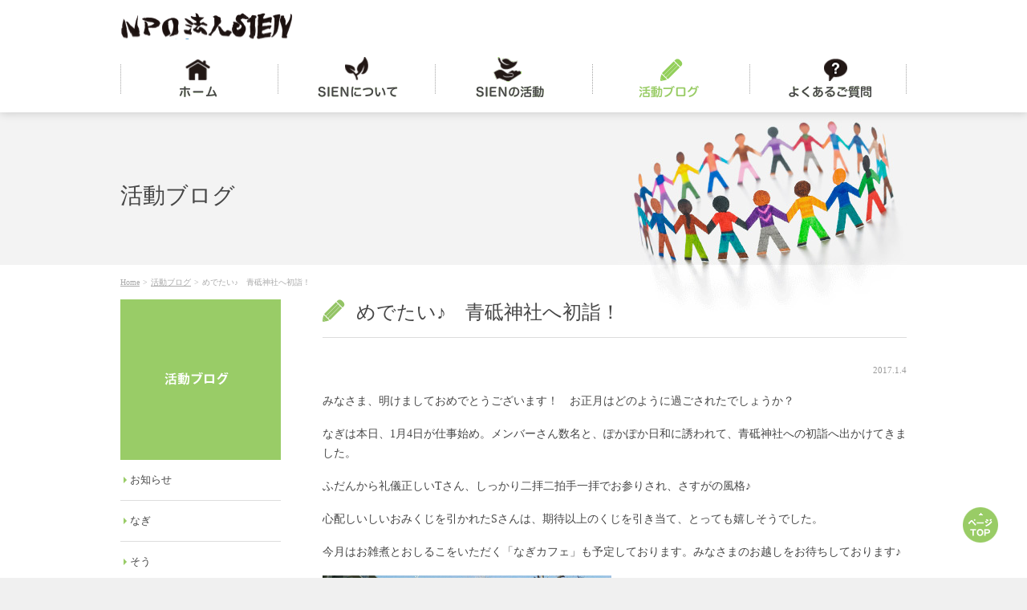

--- FILE ---
content_type: text/html; charset=UTF-8
request_url: http://www.npo-sien.org/blog/2017/0104141.html
body_size: 7989
content:
<!DOCTYPE html>
<html lang="ja">
<head>
<meta charset="UTF-8">
<title>めでたい♪　青砥神社へ初詣！ | NPO法人 SIEN</title>
<meta name="format-detection" content="telephone=no" />
<meta property="og:locale" content="ja_JP" />
<meta property="og:site_name" content="NPO法人 SIEN" />
<meta property="og:type" content="article" />
<meta property="og:title" content="めでたい♪　青砥神社へ初詣！" />
<meta property="og:url" content="http://www.npo-sien.org/blog/2017/0104141.html" />
<meta property="og:image" content="http://www.npo-sien.org/asset/img/pic-main.jpg" />
<link rel="image_src" href="http://www.npo-sien.org/asset/img/pic-main.jpg" />
<link rel="canonical" href="http://www.npo-sien.org/blog/2017/0104141.html" />
<link rel="contents" href="/terms/sitemap.html" />
<link type="application/atom+xml" rel="alternate" href="http://npo-sien.org/index.xml" />
<link rel="stylesheet" media="all" href="//www.npo-sien.org/asset/css/legacy.css" />
<link rel="stylesheet" media="only all" href="//www.npo-sien.org/asset/css/sien.css" />
<!--[if IE 8]><link rel="stylesheet" media="all" href="//www.npo-sien.org/asset/css/sien.css" /><![endif]-->
<!--[if lt IE 9]><script src="//www.npo-sien.org/asset/js/html5shiv.min.js"></script><![endif]-->
</head>
<body>
<!--[if lt IE 9]><div class="browsehappy">
<p>お使いのブラウザはバージョンが古いため、快適にご利用いただけないかもしれません。<br />
<a href="http://browsehappy.com/">最新のブラウザにアップグレード</a> してご利用ください。</p>
</div><![endif]-->
<div id="fb-root"></div>
<script>(function(d,s,id){var js,fjs=d.getElementsByTagName(s)[0];if(d.getElementById(id)) return;js=d.createElement(s); js.id=id;js.src="//connect.facebook.net/ja_JP/all.js#xfbml=1";fjs.parentNode.insertBefore(js,fjs);}(document,'script','facebook-jssdk'));</script>

<div class="document" data-category="blog">
<header>
<h1 role="banner"><a href="/">NPO法人 SIEN</a></h1>
<nav>
<ul>
<li><a href="/">ホーム</a></li>
<li><a href="/about/">SIENについて</a></li>
<li><a href="/project/">SIENの活動</a></li>
<li><a href="/blog/">活動ブログ</a></li>
<li><a href="/faq/">よくあるご質問</a></li>
</ul>
</nav>
</header>
<div class="billboard">
<div class="content">
<div class="category-name">活動ブログ</div>
</div><!-- /.content -->
</div><!-- /.billboard -->
<div class="breadcrumb">
<span class="page"><a href="/">Home</a></span>
<span class="page"><a href="http://www.npo-sien.org/blog/">活動ブログ</a></span>
<b>めでたい♪　青砥神社へ初詣！</b>
</div><!-- /.breadcrumb -->
<main class="body">
<article role="main" class="content hentry">
<header class="content-header">
<h1 class="entry-title">めでたい♪　青砥神社へ初詣！</h1>
<time datetime="2017-01-04T14:56:36+09:00" class="updated">2017.1.4</time>
</header><!-- /.content-header -->
<div class="content-body entry-content">
<p>みなさま、明けましておめでとうございます！　お正月はどのように過ごされたでしょうか？</p>
<p>なぎは本日、1月4日が仕事始め。メンバーさん数名と、ぽかぽか日和に誘われて、青砥神社への初詣へ出かけてきました。</p>
<p>ふだんから礼儀正しいTさん、しっかり二拝二拍手一拝でお参りされ、さすがの風格♪</p>
<p>心配しいしいおみくじを引かれたSさんは、期待以上のくじを引き当て、とっても嬉しそうでした。</p>
<p>今月はお雑煮とおしるこをいただく「なぎカフェ」も予定しております。みなさまのお越しをお待ちしております♪</p>
<p><a href="/blog/upload/img/2017/20170104150601.jpg"></a><img alt="20170104150601.jpg" src="/blog/upload/img/2017/20170104150601.jpg" width="360" height="480" class="mt-image-none"></p>
<p><img alt="20170104150621.jpg" src="/blog/upload/img/2017/20170104150621.jpg" width="360" height="480" class="mt-image-none"></p>
</div><!-- /.content-body -->
<footer class="content-footer">
<div class="content-footer-facebook"><div class="fb-like" data-href="http://www.npo-sien.org/blog/2017/0104141.html" data-layout="button_count" data-action="like" data-show-faces="false" data-share="false"></div></div>
<div class="content-footer-twitter"><a href="https://twitter.com/share" class="twitter-share-button" data-lang="ja">ツイート</a>
<script>!function(d,s,id){var js,fjs=d.getElementsByTagName(s)[0],p=/^http:/.test(d.location)?'http':'https';if(!d.getElementById(id)){js=d.createElement(s);js.id=id;js.src=p+'://platform.twitter.com/widgets.js';fjs.parentNode.insertBefore(js,fjs);}}(document,'script','twitter-wjs');</script></div>
</footer><!-- /footer.content-footer -->
</article><!-- /.content -->
<div class="sidebar">
<aside role="complementary">
<ul>
<li><a href="http://www.npo-sien.org/blog/">活動ブログ</a></li>
<li><a href="/blog/information/">お知らせ</a></li>
<li><a href="/blog/nagi/">なぎ</a></li>
<li><a href="/blog/sou/">そう</a></li>
<li><a href="/blog/sai/">さい</a></li>

<li><b>年別アーカイブ</b></li>
<li><a href="/blog/2025/">2025&#24180;</a></li>
<li><a href="/blog/2024/">2024&#24180;</a></li>
<li><a href="/blog/2023/">2023&#24180;</a></li>
<li><a href="/blog/2022/">2022&#24180;</a></li>
<li><a href="/blog/2021/">2021&#24180;</a></li>
<li><a href="/blog/2020/">2020&#24180;</a></li>
<li><a href="/blog/2019/">2019&#24180;</a></li>
<li><a href="/blog/2018/">2018&#24180;</a></li>
<li><a href="/blog/2017/">2017&#24180;</a></li>
<li><a href="/blog/2016/">2016&#24180;</a></li>
<li><a href="/blog/2015/">2015&#24180;</a></li>
<li><a href="/blog/2014/">2014&#24180;</a></li>

</ul>
</aside><!-- /[role="complementary"] -->
</div><!-- /.sidebar -->
</main><!-- /.body -->
<footer role="contentinfo">
<div class="sitemap">
<ul>
<li><a href="/about/">SIENについて</a>
<ul>
<li><a href="/about/outline.html">団体概要</a></li>
<li><a href="/about/access.html">事業所一覧</a></li>
<li><a href="/about/history.html">沿革</a></li>
</li>
</li>
</li>
<li><a href="/about/misc.html">口座情報・定款</a></li>
</ul>
</li>
<li><a href="/project/">SIENの活動</a>
<ul>
<li><a href="/project/nagi/">地域活動支援センター なぎ</a></li>
<li><a href="/project/sai/">相談支援事業所 さい</a></li>
<li><a href="/project/sou/">生活訓練センター そう</a></li>
</ul>
</li>
<li><a href="/blog/">活動ブログ</a></li>
<li><a href="/faq/">よくあるご質問</a></li>
<li><a href="/terms/">Webサイトについて</a>
<ul>
<li><a href="/terms/privacy.html">個人情報保護方針</a></li>
<li><a href="/terms/support.html">寄付・支援について</a></li>
<li><a href="/terms/concern.html">関係者のみなさまへ</a></li>
</li>
<li><a href="/terms/sitemap.html">サイトマップ</a></li>
</ul>
</li>
</ul>
</div><!-- /.sitemap -->
<div class="information">
<p class="copyright"><a href="http://www.npo-sien.org/">NPO法人 SIEN</a><br />
Copyright©NPO法人SIEN All Rights Reserved.</p>
<div class="donated-by"><a href="http://www.servicegrant.or.jp/" title="このウェブサイトはサービスグラントにより提供されました。"><img alt="Donated by Service Grant" src="/asset/img/logo-servicegrant@x2.png" width="117" height="30" /></a></div>
</div><!-- /.information -->
</footer>
</div><!-- /.document -->
<script src="//ajax.googleapis.com/ajax/libs/jquery/1.10.2/jquery.min.js"></script>
<script src="/asset/js/sien.min.js"></script>
<script>
(function(i,s,o,g,r,a,m){i['GoogleAnalyticsObject']=r;i[r]=i[r]||function(){(i[r].q=i[r].q||[]).push(arguments)},i[r].l=1*new Date();a=s.createElement(o),m=s.getElementsByTagName(o)[0];a.async=1;a.src=g;m.parentNode.insertBefore(a,m)})(window,document,'script','//www.google-analytics.com/analytics.js','ga');
ga('create', 'UA-44964315-1', 'npo-sien.org');
ga('send', 'pageview');
</script>


</body>
</html>

--- FILE ---
content_type: text/css; charset=utf-8
request_url: http://www.npo-sien.org/asset/css/sien.css
body_size: 24423
content:
@charset "UTF-8";
/*!
 * sien.css
 * Jul 11, 2014
 * Service Grant
 */
@font-face{font-family:'SIEN';src:local("Hiragino Kaku Gothic ProN"),local("游ゴシック"),local("Yu Gothic"),local("Meiryo"),local("MS PGothic");font-weight:normal;font-style:normal}html{color:#464646;background-color:#f0f0f0;font-family:'SIEN', sans-serf;font-size:100%}body{font-size:14px;font-size:0.875rem;line-height:1.715;color:inherit;background-color:#fff}a{color:#53a1d7;text-decoration:underline;transition:0.15s}a:hover,a:active{text-decoration:none}[lang="ja"] address,[lang="ja"] cite,[lang="ja"] dfn,[lang="ja"] em,[lang="ja"] i{font-style:normal}[lang="ja"] q{quotes:'\300C' '\300D' '\300E' '\300F'}.body .content h2,.body .content h3,.body .content h4,.body .content h5,.body .content h6,.body .home h2,.body .home h3,.body .home h4,.body .home h5,.body .home h6{font-weight:bold}.body .content h1,.body .home h1{font-size:24px;font-size:1.5rem;line-height:1.334;margin:43px 0 32px;padding:0 0 15px 42px;border-bottom:1px solid #ddd;font-weight:normal;text-indent:-42px}.body .content h1:before,.body .home h1:before{display:inline-block;width:42px;height:32px;background-color:transparent;background-image:url("//www.npo-sien.org/asset/img/sprite.png");background-repeat:no-repeat;background-position:-168px 0;vertical-align:top;content:''}.body .content h1:first-child,.body .home h1:first-child{margin-top:0}.body .content h2,.body .home h2{-webkit-box-sizing:border-box;box-sizing:border-box;font-size:16px;font-size:1rem;line-height:1.5;width:100%;margin:43px 0 23px;padding:6px 0 4px 28px;position:relative;overflow-x:hidden;border-top:1px dotted #bebebe;border-bottom:1px dotted #bfbfbf;text-indent:-28px}.body .content h2:before,.body .home h2:before{display:inline-block;width:7px;height:7px;margin:-1px 6px 0 1px;border-radius:24px;border:5px solid #99cc67;background-color:transparent;vertical-align:text-top;content:''}.body .content h2:after,.body .home h2:after{display:block;width:100%;position:absolute;top:0px;left:1px;border-top:1px dotted #bebebe;content:''}.body .content h3,.body .home h3{font-size:16px;font-size:1rem;line-height:1.5;width:100%;margin:40px 0 23px;padding:0 0 4px}.body .content h4,.body .home h4{font-size:16px;font-size:1rem;line-height:1.5;margin:40px 0 0}.body .content h5,.body .home h5{font-size:14px;font-size:0.875rem;line-height:1.715;margin:40px 0 0}.body .content h6,.body .home h6{font-size:12px;font-size:0.75rem;line-height:2;margin:40px 0 0}.body .content p,.body .content dl,.body .content ol,.body .content ul,.body .home p,.body .home dl,.body .home ol,.body .home ul{margin:17px 0}.body .content h6+p,.body .content h6+dl,.body .content h6+ol,.body .content h6+ul,.body .home h6+p,.body .home h6+dl,.body .home h6+ol,.body .home h6+ul{margin-top:0}.body .content ul,.body .home ul{list-style:none;padding-left:0}.body .content ul>li,.body .home ul>li{padding-left:2em;text-indent:-0.8em}.body .content ul>li:before,.body .home ul>li:before{display:inline-block;padding-right:0.5em;color:#9cc;content:'\25a0'}.body .content ol,.body .home ol{list-style:none;padding-left:0;counter-reset:ordered}.body .content ol>li,.body .home ol>li{padding-left:2em;text-indent:-2em;counter-increment:ordered}.body .content ol>li:before,.body .home ol>li:before{display:inline-block;width:1.5em;padding-right:0.5em;color:#9cc;text-align:right;content:counter(ordered) "."}.body .content blockquote,.body .home blockquote{margin:43px 0 44px;padding-left:2em;border-left:4px solid #ddd}.body .content table,.body .home table{margin:43px 0 44px}.body .content th,.body .content td,.body .home th,.body .home td{padding:9px 20px 10px;border:1px solid #ddd;text-align:left;vertical-align:top}.body .content thead th,.body .home thead th{color:#fff;background-color:#9cc}.body .content tbody th,.body .home tbody th{color:inherit;background-color:#f0f0f0;white-space:nowrap}.body .content tfoot th,.body .content tfoot td,.body .home tfoot th,.body .home tfoot td{padding:9px 0 0;border:none}.clearfix:before,.media:before,.body .sg-field:before,.body:before,.body>.content:before,.home-projects>.project:before,.clearfix:after,.media:after,.body .sg-field:after,.body:after,.body>.content:after,.home-projects>.project:after{display:table;content:''}.clearfix:after,.media:after,.body .sg-field:after,.body:after,.body>.content:after,.home-projects>.project:after{clear:both}.boxes,.breadcrumb,.home-projects,.body .content .entries-footer-pagination,.content-footer{display:table;word-spacing:-1em}.box,.breadcrumb>.page,.breadcrumb>b,.home-projects>.project,.body .content .entries-footer-pagination li,.content-footer .content-footer-facebook,.content-footer .content-footer-twitter{display:inline-block;vertical-align:top;word-spacing:normal}.right{float:right}.left{float:left}.pt5,.pv5,.pa5{padding-top:5px !important}.pr5,.ph5,.pa5{padding-right:5px !important}.pb5,.pv5,.pa5{padding-bottom:5px !important}.pl5,.ph5,.pa5{padding-left:5px !important}.mt5,.mv5,.ma5{margin-top:5px !important}.mr5,.mh5,.ma5{margin-right:5px !important}.mb5,.mv5,.ma5{margin-bottom:5px !important}.ml5,.mh5,.ma5{margin-left:5px !important}.pt10,.pv10,.pa10{padding-top:10px !important}.pr10,.ph10,.pa10{padding-right:10px !important}.pb10,.pv10,.pa10{padding-bottom:10px !important}.pl10,.ph10,.pa10{padding-left:10px !important}.mt10,.mv10,.ma10{margin-top:10px !important}.mr10,.mh10,.ma10{margin-right:10px !important}.mb10,.mv10,.ma10{margin-bottom:10px !important}.ml10,.mh10,.ma10{margin-left:10px !important}.pt15,.pv15,.pa15{padding-top:15px !important}.pr15,.ph15,.pa15{padding-right:15px !important}.pb15,.pv15,.pa15{padding-bottom:15px !important}.pl15,.ph15,.pa15{padding-left:15px !important}.mt15,.mv15,.ma15{margin-top:15px !important}.mr15,.mh15,.ma15{margin-right:15px !important}.mb15,.mv15,.ma15{margin-bottom:15px !important}.ml15,.mh15,.ma15{margin-left:15px !important}.pt20,.pv20,.pa20{padding-top:20px !important}.pr20,.ph20,.pa20{padding-right:20px !important}.pb20,.pv20,.pa20{padding-bottom:20px !important}.pl20,.ph20,.pa20{padding-left:20px !important}.mt20,.mv20,.ma20{margin-top:20px !important}.mr20,.mh20,.ma20{margin-right:20px !important}.mb20,.mv20,.ma20{margin-bottom:20px !important}.ml20,.mh20,.ma20{margin-left:20px !important}.pt25,.pv25,.pa25{padding-top:25px !important}.pr25,.ph25,.pa25{padding-right:25px !important}.pb25,.pv25,.pa25{padding-bottom:25px !important}.pl25,.ph25,.pa25{padding-left:25px !important}.mt25,.mv25,.ma25{margin-top:25px !important}.mr25,.mh25,.ma25{margin-right:25px !important}.mb25,.mv25,.ma25{margin-bottom:25px !important}.ml25,.mh25,.ma25{margin-left:25px !important}.t-right{text-align:right}.t-center{text-align:center}.t-left{text-align:left}.note{font-size:smaller}ul.note{list-style:none;padding-left:0 !important}ul.note>li{padding-left:1em;text-indent:-1em}ul.note>li:before{display:none !important;content:none !important}.attention{color:#c00}.media>img{float:left;padding-right:36px;padding-bottom:24px}.media figcaption{overflow:hidden}.body .sg-field{margin:0;padding:12px 4px;border-bottom:1px solid #ddd}.body .sg-field:nth-of-type(1){margin-top:36px;border-top:1px solid #ddd}.body .sg-field>label,.body .sg-field>.sg-field-label{float:left;width:196px;font-weight:bold;line-height:1.929}.body .sg-field>label:before,.body .sg-field>.sg-field-label:before{padding-right:0.5em;color:#9cc;content:'\25a0'}.body .sg-field>label:after,.body .sg-field>.sg-field-label:after{float:right;padding-right:1em;content:'\ff1a'}.body .sg-field>label+br,.body .sg-field>.sg-field-label+br{display:none}.sg-form-large{width:480px}.sg-form-medium{width:240px}.sg-form-small{width:64px}.sg-form-buttons{padding:24px 0;text-align:center}.sg-button,.sg-button-primary,.sg-button-mini{display:inline-block;padding:8px 12px;border:none;color:#fff;background-color:#71c192;font-family:'SIEN',sans-serif}.sg-button:focus,.sg-button:hover,.sg-button:active,.sg-button-primary:focus,.sg-button-primary:hover,.sg-button-primary:active,.sg-button-mini:focus,.sg-button-mini:hover,.sg-button-mini:active{background-color:#9bd3b2}.sg-button:before,.sg-button-primary:before,.sg-button-mini:before{display:inline-block;margin-right:0.5em;border:4px solid transparent;content:''}.sg-button>input,.sg-button>button,.sg-button-primary>input,.sg-button-primary>button,.sg-button-mini>input,.sg-button-mini>button{padding:0;border:none;color:#fff;background:transparent;outline:none}.sg-button:before{border-right-color:#fff}.sg-button-primary{background-color:#99cc66}.sg-button-primary:focus,.sg-button-primary:hover,.sg-button-primary:active{background-color:#add685}.sg-button-primary:before{margin-right:0.2em;border-left-color:#fff}.sg-button-mini{padding:4px 6px;font-size:smaller}.sg-button-mini:before{display:none;content:none}.sg-form-vertical .sg-field-item{display:block}input#zip{width:120px}[data-error="has_error"]{background-color:#fcc}.moreread{font-size:0.75em}.moreread a{color:inherit;background-color:inherit}.moreread a:before{display:inline-block;width:13px;height:13px;margin-top:-2px;margin-right:5px;overflow:hidden;background-image:url("//www.npo-sien.org/asset/img/sprite.png");background-repeat:no-repeat;background-position:-378px 0;vertical-align:middle;content:''}html,body{position:relative}.document{padding:0;position:relative}.document>header{width:100%;position:relative;z-index:2;box-shadow:0 0 12px rgba(0,0,0,0.2)}.document>header>[role="banner"]{width:980px;margin:0 auto;padding:15px 0;font-size:30px;line-height:1}.document>header>[role="banner"]>a{display:block;width:214px;height:34px;padding-left:1px;overflow:hidden}.document>header>[role="banner"]>a:before{display:block;width:214px;height:34px;background-image:url("//www.npo-sien.org/asset/img/sprite-header.png");background-repeat:no-repeat;background-position:-428px 1px;content:''}@media only all{.document>header>[role="banner"]>a:before{background-size:980px 233px;background-position:0 1px}}.document>header>nav{width:980px;margin:0 auto}.document>header>nav>ul{list-style:none;display:table;table-layout:fixed;width:100%;margin:0;padding:0;background-image:url("//www.npo-sien.org/asset/img/sprite-header.png");background-repeat:no-repeat;background-position:0 -408px;word-spacing:-1em}.document>header>nav li{display:inline-block;width:20%;text-align:center;word-spacing:normal}.document>header>nav li>a{display:block;width:100%;height:68px;overflow:hidden;white-space:nowrap}.document>header>nav li>a:before{display:block;width:100%;height:68px;background-image:url("//www.npo-sien.org/asset/img/sprite-header.png");background-repeat:no-repeat;background-position:0 -340px;content:''}.document>header>nav li>a:hover,.document>header>nav li>a:active,.document>header>nav li>a.current{opacity:0}.document>header>nav li:nth-of-type(2)>a:before{background-position:-196px -340px}.document>header>nav li:nth-of-type(3)>a:before{background-position:-392px -340px}.document>header>nav li:nth-of-type(4)>a:before{background-position:-588px -340px}.document>header>nav li:nth-of-type(5)>a:before{background-position:-784px -340px}@media only all{.document>header>nav li>a:before{background-position:0 -34px;background-size:980px 238px}.document>header>nav li:nth-of-type(2)>a:before{background-position:-196px -34px}.document>header>nav li:nth-of-type(3)>a:before{background-position:-392px -34px}.document>header>nav li:nth-of-type(4)>a:before{background-position:-588px -34px}.document>header>nav li:nth-of-type(5)>a:before{background-position:-784px -34px}}.document>.billboard{width:100%;min-height:190px;background-color:#f3f3f3}.document>.billboard>.content{width:980px;margin:0 auto;padding:90px 0 70px;position:relative}.document>.billboard>.content:after{display:block;width:360px;height:260px;position:absolute;top:0;right:0;overflow:hidden;background-image:url("//www.npo-sien.org/asset/img/sprite-illustration.jpg");background-repeat:no-repeat;background-position:0 0;content:''}.document>.billboard>.content.image:after{display:none;content:none}.document>.billboard>.content>.category-name{width:70%;font-size:28px;line-height:1}.breadcrumb{font-size:10px;font-size:0.625rem;line-height:1.3;width:980px;margin:0 auto;padding:15px 0;color:#aaa}.breadcrumb>.page{vertical-align:baseline}.breadcrumb>.page:after{padding:0 4px;content:'>'}.breadcrumb>.page>a{color:#aaa}.breadcrumb>b{font-weight:normal}.body{width:980px;margin:0 auto;padding-bottom:90px}.body>.content{float:right;width:728px;position:relative}.body>.sidebar{float:left;width:200px}.body>.sidebar>[role="complementary"]>ul{list-style:none;margin:0;padding:0}.body>.sidebar>[role="complementary"] li{font-size:13px;font-size:0.813rem;line-height:1.385;display:block;border-bottom:1px solid #ddd}.body>.sidebar>[role="complementary"] a{display:block;padding:16px 0 16px 12px;color:#464646;text-decoration:none;text-indent:-12px}.body>.sidebar>[role="complementary"] a.current{font-weight:bold}.body>.sidebar>[role="complementary"] a:before{display:inline-block;margin-left:4px;border:4px solid transparent;border-left-color:#99cc67;content:''}.body>.sidebar>[role="complementary"] b{display:block;padding:16px 12px}.body>.sidebar>[role="complementary"] li:first-child{border-bottom:none}.body>.sidebar>[role="complementary"] li:first-child a{width:200px;height:200px;padding:0;overflow:hidden;color:#fff;text-align:center;vertical-align:middle;white-space:nowrap}.body>.sidebar>[role="complementary"] li:first-child a:before{display:block;width:200px;height:200px;margin:0;border:none;background-image:url("//www.npo-sien.org/asset/img/sprite.png");background-repeat:no-repeat;background-position:0 -34px}.document>footer{font-size:12px;font-size:0.75rem;line-height:1.334;width:100%;background-color:#f0f0f0}.document>footer .sitemap,.document>footer .information{width:980px;margin-right:auto;margin-left:auto}.document>footer a{color:inherit}.document>footer a:hover,.document>footer a:active{color:#999;text-decoration:none}.document>footer .sitemap{padding:20px 0;position:relative}.document>footer .sitemap:after{display:block;width:316px;height:60px;position:absolute;top:-60px;right:0;overflow:hidden;background-image:url("//www.npo-sien.org/asset/img/sprite-illustration.jpg");background-repeat:no-repeat;background-position:0 -260px;content:''}.document>footer .sitemap>ul{display:table;table-layout:fixed;width:100%;margin:0;padding:0}.document>footer .sitemap>ul>li{display:table-cell;padding-left:3em;vertical-align:top}.document>footer .sitemap>ul>li:first-child{padding-left:0}.document>footer .sitemap>ul>li:nth-of-type(3){padding-left:6em}.document>footer .sitemap>ul>li>a{padding-left:4px;border-left:4px solid #000}.document>footer .sitemap>ul>li>ul{list-style:none;margin:0;padding-top:1em;padding-left:5px}.document>footer .sitemap>ul>li>ul>li{display:block;padding:2px 0;white-space:nowrap}.document>footer .sitemap>ul>li>ul>li>a{display:inline-block;padding-left:8px;text-indent:-8px}.document>footer .sitemap>ul>li>ul>li>a:before{display:inline-block;margin-top:4px;margin-right:5px;border:3px solid transparent;border-left-color:#b2b2b2;vertical-align:top;content:''}.document>footer .information{display:table;table-layout:fixed;margin-top:14px;margin-bottom:20px}.document>footer .information .copyright,.document>footer .information .donated-by{display:table-cell;vertical-align:middle}.document>footer .information .copyright>a{text-decoration:none}.document>footer .information .donated-by{padding-top:2px;text-align:right}[data-button="pagetop"]{position:fixed;bottom:36px;right:36px}[data-button="pagetop"]>a{display:inline-block}[data-button="pagetop"]>a>img{display:block}@media only all and (max-width: 1024px){[data-button="pagetop"]{display:none}}.document>.concept{background-color:#f3f3f3;text-align:center}.document>.concept p{margin:0}.document>.concept img{display:block;margin:0 auto}h2>[data-subtitle]:after{padding-left:12px;color:#ddd;font-weight:bold;font-size:10px;vertical-align:middle;text-transform:uppercase;content:attr(data-subtitle)}.body .home .recent-entries{margin-top:30px;position:relative}.body .home .recent-entries>h2{margin-top:0}.body .home .recent-entries>.more{margin:0;position:absolute;top:11px;right:0;font-size:11px}.body .home .recent-entries>.more a{display:block;color:inherit;background-color:inherit;font-weight:bold;line-height:1.3;text-decoration:none;letter-spacing:-0.05em}.body .home .recent-entries>.more a:after{display:inline-block;width:13px;height:13px;margin-top:-2px;margin-right:5px;margin-left:7px;overflow:hidden;background-image:url("//www.npo-sien.org/asset/img/sprite.png");background-repeat:no-repeat;background-position:-378px 0;vertical-align:middle;content:''}.body .home .recent-entries>ul{list-style:none;margin:0;padding:0}.body .home .recent-entries>ul>li{display:table;width:100%;padding:0;text-indent:0}.body .home .recent-entries>ul>li:before{display:none;content:none}.body .home .recent-entries>ul>li a,.body .home .recent-entries>ul>li .date{display:table-cell;color:#888;vertical-align:top}.body .home .recent-entries>ul>li .date{white-space:nowrap}.body .home .recent-entries>ul>li a{width:95%;padding-left:10px}.body .home .recent-entries>ul>li a:before{display:inline-block;margin-right:6px;border:3px solid rgba(0,0,0,0);border-left-color:#99cc67;vertical-align:middle;content:''}.home-projects{width:100%}.home-projects>.project{width:480px;margin-bottom:20px;margin-right:20px}.home-projects>.project:nth-child(odd){margin-right:0}.home-projects>.project>a{float:left;margin-right:14px}.home-projects>.project h3{margin:14px 0 0;font-weight:normal;font-size:1.125em;line-height:1}.home-projects>.project h3>b{padding-left:0.5em;font-weight:normal;font-size:1.222em}.home-projects>.project h3+p{margin-top:0}.home-projects>.project .more{font-size:0.75em}.home-projects>.project .more a{color:inherit;background-color:inherit}.home-projects>.project .more a:before{display:inline-block;width:13px;height:13px;margin-top:-2px;margin-right:5px;margin-left:7px;overflow:hidden;background-image:url("//www.npo-sien.org/asset/img/sprite.png");background-repeat:no-repeat;background-position:-378px 0;vertical-align:middle;content:''}.home-movie>figure{padding:30px;background-image:url("//www.npo-sien.org/asset/img/bg-media.png");background-repeat:repeat;background-position:0 0;text-align:center}.home-movie>figure>iframe{margin:0 auto}.entries-entry{padding:24px 0;border-bottom:1px solid #ddd}.entries-entry>header h1{margin:0;padding:0;border-bottom:none;font-size:1.125em;text-indent:0}.entries-entry>header h1:before{display:none;content:none}.entries-entry>header time{display:block;color:#999;font-size:0.75em;text-align:right}.hentry>.content-header>time{display:block;color:#999;font-size:0.75em;text-align:right}.body .content .entries-footer-pagination{list-style:none;width:100%;margin:0;padding:24px 0;text-align:center}.body .content .entries-footer-pagination li{margin:0 0.5em;padding:0;text-indent:0}.body .content .entries-footer-pagination li:before{display:none;content:none}.body .content .entries-footer-pagination a{display:block}.content-footer{width:100%}.content-footer .content-footer-facebook,.content-footer .content-footer-twitter{margin-right:0.5em;padding:24px 0}.sitemap section{padding-left:48px}.sitemap section h2{margin:0}.sitemap section h2+h2,.sitemap section h2:nth-of-type(1){margin-top:16px}[data-category="about"] .body h1:before{background-position:-42px 0}[data-category="project"] .body h1:before{background-position:-84px 0}[data-category="project"] .body>.sidebar>[role="complementary"] li:first-child a:before{background-position:-200px -34px}[data-category="blog"] .body h1:before{background-position:-126px 0}[data-category="blog"] .body>.sidebar>[role="complementary"] li:first-child a:before{background-position:-400px -34px}[data-category="faq"] .body h1:before{background-position:-168px 0}[data-category="faq"] .body>.sidebar>[role="complementary"] li:first-child a:before{background-position:-600px -34px}[data-category="terms"] .body h1:before{background-position:0 0}[data-category="terms"] .body>.sidebar>[role="complementary"] li:first-child a:before{background-position:-800px -34px}[data-category="project_nagi"] .body h1{padding-left:0;text-indent:0}[data-category="project_nagi"] .body h1:before{display:inline;width:auto;height:auto;background:transparent;content:attr(data-projectname)}[data-category="project_nagi"] .body h1[data-projectname]:before{padding-right:1em}[data-category="project_nagi"] .body h1:before{color:#53a1d7}[data-category="project_nagi"] .body h2:before{border-color:#53a1d7}[data-category="project_nagi"] .body>.sidebar>[role="complementary"] li:first-child a:before{background-position:0 -234px}[data-category="project_nagi"] .body>.sidebar>[role="complementary"]>ul li a:before{border-left-color:#53a1d7}[data-category="project_ryu"] .body h1{padding-left:0;text-indent:0}[data-category="project_ryu"] .body h1:before{display:inline;width:auto;height:auto;background:transparent;content:attr(data-projectname)}[data-category="project_ryu"] .body h1[data-projectname]:before{padding-right:1em}[data-category="project_ryu"] .body h1:before{color:#fca92d}[data-category="project_ryu"] .body h2:before{border-color:#fca92d}[data-category="project_ryu"] .body>.sidebar>[role="complementary"] li:first-child a:before{background-position:-200px -234px}[data-category="project_ryu"] .body>.sidebar>[role="complementary"]>ul li a:before{border-left-color:#fca92d}[data-category="project_sien"] .body h1{padding-left:0;text-indent:0}[data-category="project_sien"] .body h1:before{display:inline;width:auto;height:auto;background:transparent;content:attr(data-projectname)}[data-category="project_sien"] .body h1[data-projectname]:before{padding-right:1em}[data-category="project_sien"] .body h1:before{color:#99cc67}[data-category="project_sien"] .body>.sidebar>[role="complementary"] li:first-child a:before{background-position:-400px -234px}[data-category="project_sien"] .body>.sidebar>[role="complementary"]>ul li a:before{border-left-color:#99cc67}[data-category="project_sai"] .body h1{padding-left:0;text-indent:0}[data-category="project_sai"] .body h1:before{display:inline;width:auto;height:auto;background:transparent;content:attr(data-projectname)}[data-category="project_sai"] .body h1[data-projectname]:before{padding-right:1em}[data-category="project_sai"] .body h1:before{color:#b6a8e4}[data-category="project_sai"] .body h2:before{border-color:#b6a8e4}[data-category="project_sai"] .body>.sidebar>[role="complementary"] li:first-child a:before{background-position:-600px -234px}[data-category="project_sai"] .body>.sidebar>[role="complementary"]>ul li a:before{border-left-color:#b6a8e4}[data-category="project_sou"] .body h1{padding-left:0;text-indent:0}[data-category="project_sou"] .body h1:before{display:inline;width:auto;height:auto;background:transparent;content:attr(data-projectname)}[data-category="project_sou"] .body h1[data-projectname]:before{padding-right:1em}[data-category="project_sou"] .body h1:before{color:#ffcf13}[data-category="project_sou"] .body h2:before{border-color:#ffcf13}[data-category="project_sou"] .body>.sidebar>[role="complementary"] li:first-child a:before{background-position:-800px -234px}[data-category="project_sou"] .body>.sidebar>[role="complementary"]>ul li a:before{border-left-color:#ffcf13}@media print{*{color:#000 !important;background:transparent !important;box-shadow:none !important;text-shadow:none !important}a,a:visited{text-decoration:underline}thead{display:table-header-group}img{max-width:100% !important}blockquote,h2,h3,img,tr{page-break-after:avoid}p,h2,h3{orphans:3;widows:3}@page{margin:0.5cm}.document>header,.document>.billboard,.document>.breadcrumb,.document>.body>.sidebar,.document>footer>.sitemap,[data-button="pagetop"]{display:none}.document>footer .information{width:100%;margin:24px 0 0;padding-top:12px;border-top:1px solid #000}.document>.body{padding-bottom:0}.document>.body>.content,.document>.concept{width:100%;text-align:left}.document>.body>.content:before,.document>.concept:before{display:block;margin-bottom:36px;content:url("//www.npo-sien.org/asset/img/logo-sien-print.png")}.document>.body>.content h1{border-bottom:4px solid #000;font-weight:bold}.document>.body>.content h1:before{display:none}.document>.body>.content h2:before{border-color:#000}.home-movie{display:none}}


--- FILE ---
content_type: application/javascript; charset=utf-8
request_url: http://www.npo-sien.org/asset/js/sien.min.js
body_size: 6802
content:
/*! sien.js | Mar 5, 2014 | Service Grant */ (function($){$.fn.current=function(options){var settings=$.extend({},{classname:'current',depth:2,target:'a'},options);var $parent=$(this),path=window.location.pathname.slice(1),paths=path.split('/');$parent.find('a').each(function(){var $self=$(this),current=settings.classname,depth=settings.depth,target=settings.target,href=$self.attr('href'),sep='/',url=sep;for(var i=0;i<depth;i++){if(paths[i]!==undefined){url+=paths[i]+sep;}}
console.log(url);var url=url.replace('//','/'),href=(url.slice(-6)==='.html/')?href+sep:href;if(href==url){if(target=='a'){$self.addClass(current);}else{$self.parent().addClass(current);}}});};})(jQuery);(function($){$.fn.scroll=function(options){var settings=$.extend({},{speed:800,animation:'swing',position:false,hash:false},options);this.on('click.smoothscroll',function(e){e.preventDefault();var root='html,body',speed=settings.speed,animation=settings.animation,position=settings.position,hash=settings.hash,target=$(this).attr('href'),$target=$(target),len=$target.length,$target=(!len)?$(root):$target,offset=$target.offset().top;if(position&&offset){var offset=offset-position;}
$(root).stop().animate({'scrollTop':offset},speed,animation,function(){if(hash){window.location.hash=(len)?target:'';}});$(window).on('mousewheel',function(){$(root).stop();});});};})(jQuery);(function($){$.fn.rollover=function(options){var settings=$.extend({},{suff:'-ovr'},options);var cache=new Object();this.each(function(){var $self=$(this);if(!$self.data('ro')){var org=this.src,ext='.'+org.split('.').pop(),ovr=org.replace(ext,settings.suff+ext);cache[ovr]=document.createElement('img');cache[ovr].src=ovr;$self.data({ro:'enable',org:org,ovr:ovr});$(cache[ovr]).error(function(){$self.data('ro','disable');});}});this.on({'mouseenter':function(){var $self=$(this);if($self.data('ro')=='enable'){$self.attr('src',$self.data('ovr'));}},'mouseleave':function(){var $self=$(this);$self.attr('src',$self.data('org'));}});};})(jQuery);(function($){$.fn.zipToAddress=function(zip,target,callback){if(!zip||!target)return false;var address=zip,$target=$('#'+target),has_callback=(!callback)?false:true;var methods={response:false,run:function(address,$target,has_callback){methods.set(address).done(function(){var response=methods.get();if(methods.hasResponse(response)){var result=response.results[0].address_components,size=result.length-1;if(has_callback===true){var callback_obj={};callback_obj.state=result[size-1].long_name;callback_obj.address='';for(i=size-2;i>0;i--){callback_obj.address+=result[i].long_name;}
callback_obj.full=callback_obj.state+callback_obj.address;callback(callback_obj);}else{var full_address='';for(i=size-1;i>0;i--){full_address+=result[i].long_name;}
$target.val(full_address).focus();}}});},hasResponse:function(response){if(response.status=="OK"){return true;}else{return false;}},set:function(address){var address=address,dfd=$.Deferred();$.ajax({type:'get',url:'//maps.googleapis.com/maps/api/geocode/json',crossDomain:true,dataType:'json',data:{address:address,language:'ja',sensor:false},success:function(response){methods.response=response;dfd.resolve();},error:function(message){methods.response=false;dfd.reject();}});return dfd.promise();},get:function(){var result=methods.response;methods.response=false;return result;}};methods.run(address,$target,has_callback);};})(jQuery);(function($){$.fn.validation=function(){var $form=$(this),utility={toHalfCharacter:function(str){var filter=/[Ａ-Ｚａ-ｚ０-９＠]/g,str=utility.toHyphone(str);return str.replace(filter,function($0){return String.fromCharCode(parseInt($0.charCodeAt(0))-0xFEE0);});},toHyphone:function(str){return str.replace(/[ー−]/g,'-');}},methods={submit:function($form){var error=0;$form.find('input, select, textarea').each(function(){var $self=$(this);if(!methods.isValid($self)){methods.setAttr($self);error=error+1;}});if(error===0){$form.off('submit').submit();}},blur:function($field){var value=$field.val();if($field.is('[type="email"]')){var value=$field.val();$field.val(value.replace(/＠/,'@'));if(!methods.isValid($field)){methods.setAttr($field);}else{methods.resetAttr($field);}}else{$.when($field.val(utility.toHalfCharacter(value))).done(function(){if(!methods.isValid($field)){methods.setAttr($field);}else{methods.resetAttr($field);}});}},isValid:function($field){var value=$field.val(),filter=/^([a-zA-Z0-9_\.\-])+@.+\..+/;if($field.is('[type="checkbox"]')||$field.is('[type="radio"]')){value=$field.prop('checked');}
if($field.is('[data-required]')&&value==''||value===false){return false;}else if($field.is('[type="email"]')&&!filter.test(value)){return false;}
return true;},setAttr:function($field){$field.attr('data-validation','disable');$field.parent().attr('data-error','has_error');},resetAttr:function($field){$field.removeAttr('data-validation');$field.parent().removeAttr('data-error');}};$form.find('input, select, textarea').each(function(){var $self=$(this);if($self.is('[required]')){$self.attr('data-required','required');}});$form.on('submit',function(e){e.preventDefault();methods.submit($(this));});$form.find('input, select, textarea').on('blur',function(){methods.blur($(this));});};})(jQuery);var SIEN={setFieldValue:function(posts){$.each(posts[0],function(key,val){if(val){var target='[name="'+key+'"]';$('form').find(target).val(val);}});if($('.sg-message-error').length){$('input#email').parent().attr('data-error','has_error');}},initElements:function(){var pageScroller='<div data-button="pagetop"><a href="#"><img alt="ページTOP" src="//www.npo-sien.org/asset/img/btn-pagetop.png" width="44" height="44" /></a></div>',$rolloverElem=$('img.rollover, .rollover a>img');var setScroller=function(){var dfd=$.Deferred();window.setTimeout(function(){$('body').append(pageScroller);dfd.resolve();},0);return dfd.promise();};var setForm=function(){$('#btn-zip-to-address').on('click',function(e){e.preventDefault();var $zip=$('#zip'),zip=$zip.val(),zipTarget=$zip.attr('data-target');$zip.zipToAddress(zip,zipTarget);});var dfd=$.Deferred();var setRequired=function(){window.setTimeout(function(){$('input[name="privacypolicy[]"]').attr('required','required');dfd.resolve();},0);return dfd.promise();};setRequired().done(function(){var $parent=$('.sg-field [required]').parents('p.sg-field');$parent.children('label').append('<b class="attention">※</b>');});};setScroller().then(function(){var $scroller=$('div[data-button="pagetop"]');$('div.document>header>nav>ul').current({classname:'current',depth:1,target:'a'});$('div.sidebar>aside[role="complementary"]>ul').current({classname:'current',depth:3,target:'a'});$scroller.find('a').scroll();$scroller.find('img').rollover();$rolloverElem.rollover();setForm();});}}
$(document).ready(function(){SIEN.initElements();});

--- FILE ---
content_type: text/plain
request_url: https://www.google-analytics.com/j/collect?v=1&_v=j102&a=454138455&t=pageview&_s=1&dl=http%3A%2F%2Fwww.npo-sien.org%2Fblog%2F2017%2F0104141.html&ul=en-us%40posix&dt=%E3%82%81%E3%81%A7%E3%81%9F%E3%81%84%E2%99%AA%E3%80%80%E9%9D%92%E7%A0%A5%E7%A5%9E%E7%A4%BE%E3%81%B8%E5%88%9D%E8%A9%A3%EF%BC%81%20%7C%20NPO%E6%B3%95%E4%BA%BA%20SIEN&sr=1280x720&vp=1280x720&_u=IEBAAAABAAAAACAAI~&jid=2052223681&gjid=1609012093&cid=954948217.1769003579&tid=UA-44964315-1&_gid=140841734.1769003579&_r=1&_slc=1&z=1999471885
body_size: -285
content:
2,cG-FVQPLKV6V6